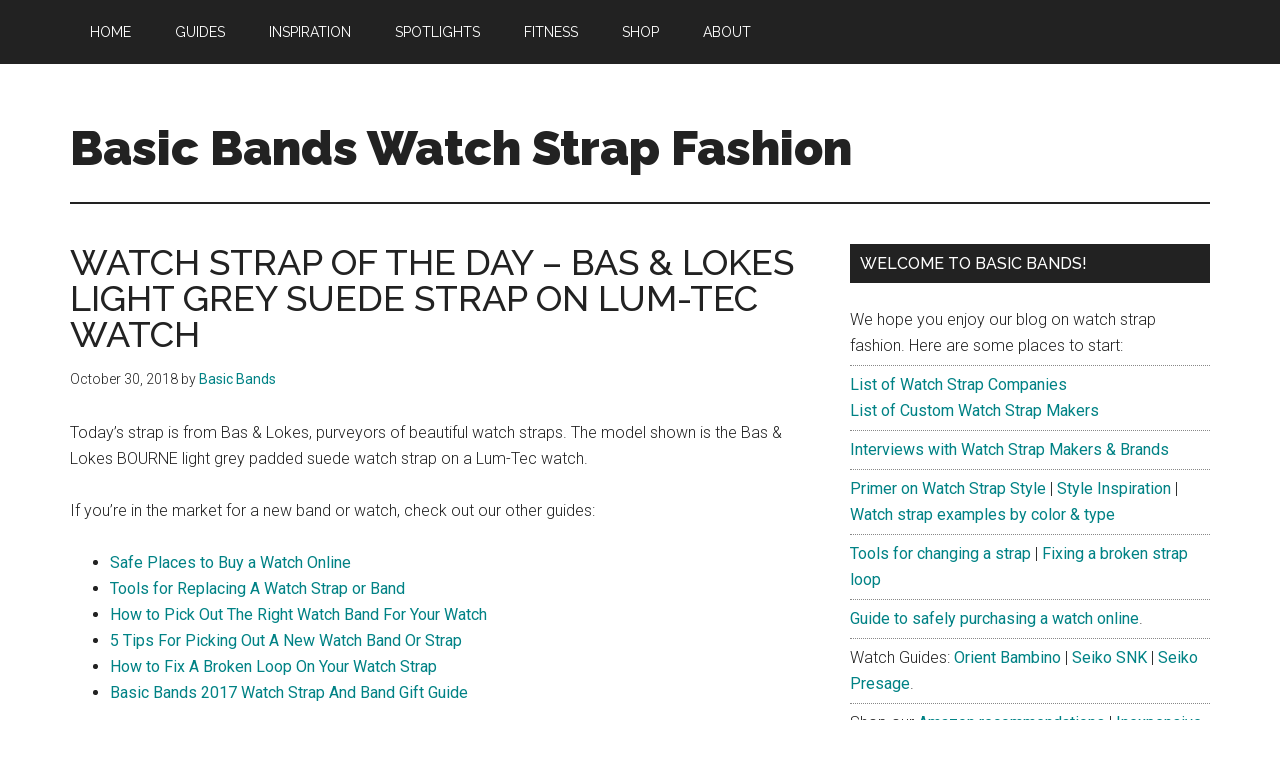

--- FILE ---
content_type: text/html; charset=UTF-8
request_url: https://basicbands.com/watch-strap-of-the-day-bas-lokes-light-grey-suede-strap-on-lum-tec-watch/
body_size: 15928
content:
<!DOCTYPE html><html lang="en-US"><head><meta charset="UTF-8"/>
<script>var __ezHttpConsent={setByCat:function(src,tagType,attributes,category,force,customSetScriptFn=null){var setScript=function(){if(force||window.ezTcfConsent[category]){if(typeof customSetScriptFn==='function'){customSetScriptFn();}else{var scriptElement=document.createElement(tagType);scriptElement.src=src;attributes.forEach(function(attr){for(var key in attr){if(attr.hasOwnProperty(key)){scriptElement.setAttribute(key,attr[key]);}}});var firstScript=document.getElementsByTagName(tagType)[0];firstScript.parentNode.insertBefore(scriptElement,firstScript);}}};if(force||(window.ezTcfConsent&&window.ezTcfConsent.loaded)){setScript();}else if(typeof getEzConsentData==="function"){getEzConsentData().then(function(ezTcfConsent){if(ezTcfConsent&&ezTcfConsent.loaded){setScript();}else{console.error("cannot get ez consent data");force=true;setScript();}});}else{force=true;setScript();console.error("getEzConsentData is not a function");}},};</script>
<script>var ezTcfConsent=window.ezTcfConsent?window.ezTcfConsent:{loaded:false,store_info:false,develop_and_improve_services:false,measure_ad_performance:false,measure_content_performance:false,select_basic_ads:false,create_ad_profile:false,select_personalized_ads:false,create_content_profile:false,select_personalized_content:false,understand_audiences:false,use_limited_data_to_select_content:false,};function getEzConsentData(){return new Promise(function(resolve){document.addEventListener("ezConsentEvent",function(event){var ezTcfConsent=event.detail.ezTcfConsent;resolve(ezTcfConsent);});});}</script>
<script>if(typeof _setEzCookies!=='function'){function _setEzCookies(ezConsentData){var cookies=window.ezCookieQueue;for(var i=0;i<cookies.length;i++){var cookie=cookies[i];if(ezConsentData&&ezConsentData.loaded&&ezConsentData[cookie.tcfCategory]){document.cookie=cookie.name+"="+cookie.value;}}}}
window.ezCookieQueue=window.ezCookieQueue||[];if(typeof addEzCookies!=='function'){function addEzCookies(arr){window.ezCookieQueue=[...window.ezCookieQueue,...arr];}}
addEzCookies([{name:"ezoab_351327",value:"mod281-c; Path=/; Domain=basicbands.com; Max-Age=7200",tcfCategory:"store_info",isEzoic:"true",},{name:"ezosuibasgeneris-1",value:"de1b449b-ed85-402f-6150-8c25321c0f87; Path=/; Domain=basicbands.com; Expires=Fri, 22 Jan 2027 17:19:12 UTC; Secure; SameSite=None",tcfCategory:"understand_audiences",isEzoic:"true",}]);if(window.ezTcfConsent&&window.ezTcfConsent.loaded){_setEzCookies(window.ezTcfConsent);}else if(typeof getEzConsentData==="function"){getEzConsentData().then(function(ezTcfConsent){if(ezTcfConsent&&ezTcfConsent.loaded){_setEzCookies(window.ezTcfConsent);}else{console.error("cannot get ez consent data");_setEzCookies(window.ezTcfConsent);}});}else{console.error("getEzConsentData is not a function");_setEzCookies(window.ezTcfConsent);}</script><script type="text/javascript" data-ezscrex='false' data-cfasync='false'>window._ezaq = Object.assign({"edge_cache_status":12,"edge_response_time":2714,"url":"https://basicbands.com/watch-strap-of-the-day-bas-lokes-light-grey-suede-strap-on-lum-tec-watch/"}, typeof window._ezaq !== "undefined" ? window._ezaq : {});</script><script type="text/javascript" data-ezscrex='false' data-cfasync='false'>window._ezaq = Object.assign({"ab_test_id":"mod281-c"}, typeof window._ezaq !== "undefined" ? window._ezaq : {});window.__ez=window.__ez||{};window.__ez.tf={};</script><script type="text/javascript" data-ezscrex='false' data-cfasync='false'>window.ezDisableAds = true;</script>
<script data-ezscrex='false' data-cfasync='false' data-pagespeed-no-defer>var __ez=__ez||{};__ez.stms=Date.now();__ez.evt={};__ez.script={};__ez.ck=__ez.ck||{};__ez.template={};__ez.template.isOrig=true;window.__ezScriptHost="//www.ezojs.com";__ez.queue=__ez.queue||function(){var e=0,i=0,t=[],n=!1,o=[],r=[],s=!0,a=function(e,i,n,o,r,s,a){var l=arguments.length>7&&void 0!==arguments[7]?arguments[7]:window,d=this;this.name=e,this.funcName=i,this.parameters=null===n?null:w(n)?n:[n],this.isBlock=o,this.blockedBy=r,this.deleteWhenComplete=s,this.isError=!1,this.isComplete=!1,this.isInitialized=!1,this.proceedIfError=a,this.fWindow=l,this.isTimeDelay=!1,this.process=function(){f("... func = "+e),d.isInitialized=!0,d.isComplete=!0,f("... func.apply: "+e);var i=d.funcName.split("."),n=null,o=this.fWindow||window;i.length>3||(n=3===i.length?o[i[0]][i[1]][i[2]]:2===i.length?o[i[0]][i[1]]:o[d.funcName]),null!=n&&n.apply(null,this.parameters),!0===d.deleteWhenComplete&&delete t[e],!0===d.isBlock&&(f("----- F'D: "+d.name),m())}},l=function(e,i,t,n,o,r,s){var a=arguments.length>7&&void 0!==arguments[7]?arguments[7]:window,l=this;this.name=e,this.path=i,this.async=o,this.defer=r,this.isBlock=t,this.blockedBy=n,this.isInitialized=!1,this.isError=!1,this.isComplete=!1,this.proceedIfError=s,this.fWindow=a,this.isTimeDelay=!1,this.isPath=function(e){return"/"===e[0]&&"/"!==e[1]},this.getSrc=function(e){return void 0!==window.__ezScriptHost&&this.isPath(e)&&"banger.js"!==this.name?window.__ezScriptHost+e:e},this.process=function(){l.isInitialized=!0,f("... file = "+e);var i=this.fWindow?this.fWindow.document:document,t=i.createElement("script");t.src=this.getSrc(this.path),!0===o?t.async=!0:!0===r&&(t.defer=!0),t.onerror=function(){var e={url:window.location.href,name:l.name,path:l.path,user_agent:window.navigator.userAgent};"undefined"!=typeof _ezaq&&(e.pageview_id=_ezaq.page_view_id);var i=encodeURIComponent(JSON.stringify(e)),t=new XMLHttpRequest;t.open("GET","//g.ezoic.net/ezqlog?d="+i,!0),t.send(),f("----- ERR'D: "+l.name),l.isError=!0,!0===l.isBlock&&m()},t.onreadystatechange=t.onload=function(){var e=t.readyState;f("----- F'D: "+l.name),e&&!/loaded|complete/.test(e)||(l.isComplete=!0,!0===l.isBlock&&m())},i.getElementsByTagName("head")[0].appendChild(t)}},d=function(e,i){this.name=e,this.path="",this.async=!1,this.defer=!1,this.isBlock=!1,this.blockedBy=[],this.isInitialized=!0,this.isError=!1,this.isComplete=i,this.proceedIfError=!1,this.isTimeDelay=!1,this.process=function(){}};function c(e,i,n,s,a,d,c,u,f){var m=new l(e,i,n,s,a,d,c,f);!0===u?o[e]=m:r[e]=m,t[e]=m,h(m)}function h(e){!0!==u(e)&&0!=s&&e.process()}function u(e){if(!0===e.isTimeDelay&&!1===n)return f(e.name+" blocked = TIME DELAY!"),!0;if(w(e.blockedBy))for(var i=0;i<e.blockedBy.length;i++){var o=e.blockedBy[i];if(!1===t.hasOwnProperty(o))return f(e.name+" blocked = "+o),!0;if(!0===e.proceedIfError&&!0===t[o].isError)return!1;if(!1===t[o].isComplete)return f(e.name+" blocked = "+o),!0}return!1}function f(e){var i=window.location.href,t=new RegExp("[?&]ezq=([^&#]*)","i").exec(i);"1"===(t?t[1]:null)&&console.debug(e)}function m(){++e>200||(f("let's go"),p(o),p(r))}function p(e){for(var i in e)if(!1!==e.hasOwnProperty(i)){var t=e[i];!0===t.isComplete||u(t)||!0===t.isInitialized||!0===t.isError?!0===t.isError?f(t.name+": error"):!0===t.isComplete?f(t.name+": complete already"):!0===t.isInitialized&&f(t.name+": initialized already"):t.process()}}function w(e){return"[object Array]"==Object.prototype.toString.call(e)}return window.addEventListener("load",(function(){setTimeout((function(){n=!0,f("TDELAY -----"),m()}),5e3)}),!1),{addFile:c,addFileOnce:function(e,i,n,o,r,s,a,l,d){t[e]||c(e,i,n,o,r,s,a,l,d)},addDelayFile:function(e,i){var n=new l(e,i,!1,[],!1,!1,!0);n.isTimeDelay=!0,f(e+" ...  FILE! TDELAY"),r[e]=n,t[e]=n,h(n)},addFunc:function(e,n,s,l,d,c,u,f,m,p){!0===c&&(e=e+"_"+i++);var w=new a(e,n,s,l,d,u,f,p);!0===m?o[e]=w:r[e]=w,t[e]=w,h(w)},addDelayFunc:function(e,i,n){var o=new a(e,i,n,!1,[],!0,!0);o.isTimeDelay=!0,f(e+" ...  FUNCTION! TDELAY"),r[e]=o,t[e]=o,h(o)},items:t,processAll:m,setallowLoad:function(e){s=e},markLoaded:function(e){if(e&&0!==e.length){if(e in t){var i=t[e];!0===i.isComplete?f(i.name+" "+e+": error loaded duplicate"):(i.isComplete=!0,i.isInitialized=!0)}else t[e]=new d(e,!0);f("markLoaded dummyfile: "+t[e].name)}},logWhatsBlocked:function(){for(var e in t)!1!==t.hasOwnProperty(e)&&u(t[e])}}}();__ez.evt.add=function(e,t,n){e.addEventListener?e.addEventListener(t,n,!1):e.attachEvent?e.attachEvent("on"+t,n):e["on"+t]=n()},__ez.evt.remove=function(e,t,n){e.removeEventListener?e.removeEventListener(t,n,!1):e.detachEvent?e.detachEvent("on"+t,n):delete e["on"+t]};__ez.script.add=function(e){var t=document.createElement("script");t.src=e,t.async=!0,t.type="text/javascript",document.getElementsByTagName("head")[0].appendChild(t)};__ez.dot=__ez.dot||{};__ez.queue.addFileOnce('/detroitchicago/boise.js', '/detroitchicago/boise.js?gcb=195-0&cb=5', true, [], true, false, true, false);__ez.queue.addFileOnce('/parsonsmaize/abilene.js', '/parsonsmaize/abilene.js?gcb=195-0&cb=e80eca0cdb', true, [], true, false, true, false);__ez.queue.addFileOnce('/parsonsmaize/mulvane.js', '/parsonsmaize/mulvane.js?gcb=195-0&cb=e75e48eec0', true, ['/parsonsmaize/abilene.js'], true, false, true, false);__ez.queue.addFileOnce('/detroitchicago/birmingham.js', '/detroitchicago/birmingham.js?gcb=195-0&cb=539c47377c', true, ['/parsonsmaize/abilene.js'], true, false, true, false);</script>
<script data-ezscrex="false" type="text/javascript" data-cfasync="false">window._ezaq = Object.assign({"ad_cache_level":0,"adpicker_placement_cnt":0,"ai_placeholder_cache_level":0,"ai_placeholder_placement_cnt":-1,"article_category":"Inspiration","author":"Basic Bands","domain":"basicbands.com","domain_id":351327,"ezcache_level":1,"ezcache_skip_code":0,"has_bad_image":0,"has_bad_words":0,"is_sitespeed":0,"lt_cache_level":0,"publish_date":"2018-10-30","response_size":64772,"response_size_orig":58968,"response_time_orig":2680,"template_id":120,"url":"https://basicbands.com/watch-strap-of-the-day-bas-lokes-light-grey-suede-strap-on-lum-tec-watch/","word_count":0,"worst_bad_word_level":0}, typeof window._ezaq !== "undefined" ? window._ezaq : {});__ez.queue.markLoaded('ezaqBaseReady');</script>
<script type='text/javascript' data-ezscrex='false' data-cfasync='false'>
window.ezAnalyticsStatic = true;

function analyticsAddScript(script) {
	var ezDynamic = document.createElement('script');
	ezDynamic.type = 'text/javascript';
	ezDynamic.innerHTML = script;
	document.head.appendChild(ezDynamic);
}
function getCookiesWithPrefix() {
    var allCookies = document.cookie.split(';');
    var cookiesWithPrefix = {};

    for (var i = 0; i < allCookies.length; i++) {
        var cookie = allCookies[i].trim();

        for (var j = 0; j < arguments.length; j++) {
            var prefix = arguments[j];
            if (cookie.indexOf(prefix) === 0) {
                var cookieParts = cookie.split('=');
                var cookieName = cookieParts[0];
                var cookieValue = cookieParts.slice(1).join('=');
                cookiesWithPrefix[cookieName] = decodeURIComponent(cookieValue);
                break; // Once matched, no need to check other prefixes
            }
        }
    }

    return cookiesWithPrefix;
}
function productAnalytics() {
	var d = {"pr":[6],"omd5":"73980d19cc3f104cf9a5ad9643423618","nar":"risk score"};
	d.u = _ezaq.url;
	d.p = _ezaq.page_view_id;
	d.v = _ezaq.visit_uuid;
	d.ab = _ezaq.ab_test_id;
	d.e = JSON.stringify(_ezaq);
	d.ref = document.referrer;
	d.c = getCookiesWithPrefix('active_template', 'ez', 'lp_');
	if(typeof ez_utmParams !== 'undefined') {
		d.utm = ez_utmParams;
	}

	var dataText = JSON.stringify(d);
	var xhr = new XMLHttpRequest();
	xhr.open('POST','/ezais/analytics?cb=1', true);
	xhr.onload = function () {
		if (xhr.status!=200) {
            return;
		}

        if(document.readyState !== 'loading') {
            analyticsAddScript(xhr.response);
            return;
        }

        var eventFunc = function() {
            if(document.readyState === 'loading') {
                return;
            }
            document.removeEventListener('readystatechange', eventFunc, false);
            analyticsAddScript(xhr.response);
        };

        document.addEventListener('readystatechange', eventFunc, false);
	};
	xhr.setRequestHeader('Content-Type','text/plain');
	xhr.send(dataText);
}
__ez.queue.addFunc("productAnalytics", "productAnalytics", null, true, ['ezaqBaseReady'], false, false, false, true);
</script><base href="https://basicbands.com/watch-strap-of-the-day-bas-lokes-light-grey-suede-strap-on-lum-tec-watch/"/>

<meta name="viewport" content="width=device-width, initial-scale=1"/>
<meta name="robots" content="index, follow, max-image-preview:large, max-snippet:-1, max-video-preview:-1"/>
	<style>img:is([sizes="auto" i], [sizes^="auto," i]) { contain-intrinsic-size: 3000px 1500px }</style>
	
	<!-- This site is optimized with the Yoast SEO plugin v26.8 - https://yoast.com/product/yoast-seo-wordpress/ -->
	<title>WATCH STRAP OF THE DAY - BAS &amp; LOKES LIGHT GREY SUEDE STRAP ON LUM-TEC WATCH | Basic Bands Watch Strap Fashion</title>
	<meta name="description" content="Today’s strap is from Bas &amp; Lokes, purveyors of beautiful watch straps. The model shown is the Bas &amp; Lokes BOURNE light grey padded suede watch strap on a Lum-Tec watch."/>
	<link rel="canonical" href="https://basicbands.com/watch-strap-of-the-day-bas-lokes-light-grey-suede-strap-on-lum-tec-watch/"/>
	<meta property="og:locale" content="en_US"/>
	<meta property="og:type" content="article"/>
	<meta property="og:title" content="WATCH STRAP OF THE DAY - BAS &amp; LOKES LIGHT GREY SUEDE STRAP ON LUM-TEC WATCH | Basic Bands Watch Strap Fashion"/>
	<meta property="og:description" content="Today’s strap is from Bas &amp; Lokes, purveyors of beautiful watch straps. The model shown is the Bas &amp; Lokes BOURNE light grey padded suede watch strap on a Lum-Tec watch."/>
	<meta property="og:url" content="https://basicbands.com/watch-strap-of-the-day-bas-lokes-light-grey-suede-strap-on-lum-tec-watch/"/>
	<meta property="og:site_name" content="Basic Bands Watch Strap Fashion"/>
	<meta property="article:publisher" content="https://www.facebook.com/basicbands/"/>
	<meta property="article:published_time" content="2018-10-30T17:56:37+00:00"/>
	<meta property="article:modified_time" content="2023-03-02T12:05:20+00:00"/>
	<meta property="og:image" content="https://basicbands.com/wp-content/uploads/2018/10/Bas-Lokes-BOURNE-light-grey-padded-suede-watch-strap-e1540922127683.jpg"/>
	<meta property="og:image:width" content="740"/>
	<meta property="og:image:height" content="985"/>
	<meta property="og:image:type" content="image/jpeg"/>
	<meta name="author" content="Basic Bands"/>
	<meta name="twitter:card" content="summary_large_image"/>
	<meta name="twitter:label1" content="Written by"/>
	<meta name="twitter:data1" content="Basic Bands"/>
	<meta name="twitter:label2" content="Est. reading time"/>
	<meta name="twitter:data2" content="1 minute"/>
	<script type="application/ld+json" class="yoast-schema-graph">{"@context":"https://schema.org","@graph":[{"@type":"Article","@id":"https://basicbands.com/watch-strap-of-the-day-bas-lokes-light-grey-suede-strap-on-lum-tec-watch/#article","isPartOf":{"@id":"https://basicbands.com/watch-strap-of-the-day-bas-lokes-light-grey-suede-strap-on-lum-tec-watch/"},"author":{"name":"Basic Bands","@id":"https://basicbands.com/#/schema/person/f7c4d1cb629c8c5a7417e758f2e6acb6"},"headline":"WATCH STRAP OF THE DAY &#8211; BAS &#038; LOKES LIGHT GREY SUEDE STRAP ON LUM-TEC WATCH","datePublished":"2018-10-30T17:56:37+00:00","dateModified":"2023-03-02T12:05:20+00:00","mainEntityOfPage":{"@id":"https://basicbands.com/watch-strap-of-the-day-bas-lokes-light-grey-suede-strap-on-lum-tec-watch/"},"wordCount":122,"publisher":{"@id":"https://basicbands.com/#organization"},"image":{"@id":"https://basicbands.com/watch-strap-of-the-day-bas-lokes-light-grey-suede-strap-on-lum-tec-watch/#primaryimage"},"thumbnailUrl":"https://basicbands.com/wp-content/uploads/2018/10/Bas-Lokes-BOURNE-light-grey-padded-suede-watch-strap-e1540922127683.jpg","keywords":["grey","suede"],"articleSection":["Inspiration"],"inLanguage":"en-US"},{"@type":"WebPage","@id":"https://basicbands.com/watch-strap-of-the-day-bas-lokes-light-grey-suede-strap-on-lum-tec-watch/","url":"https://basicbands.com/watch-strap-of-the-day-bas-lokes-light-grey-suede-strap-on-lum-tec-watch/","name":"WATCH STRAP OF THE DAY - BAS & LOKES LIGHT GREY SUEDE STRAP ON LUM-TEC WATCH | Basic Bands Watch Strap Fashion","isPartOf":{"@id":"https://basicbands.com/#website"},"primaryImageOfPage":{"@id":"https://basicbands.com/watch-strap-of-the-day-bas-lokes-light-grey-suede-strap-on-lum-tec-watch/#primaryimage"},"image":{"@id":"https://basicbands.com/watch-strap-of-the-day-bas-lokes-light-grey-suede-strap-on-lum-tec-watch/#primaryimage"},"thumbnailUrl":"https://basicbands.com/wp-content/uploads/2018/10/Bas-Lokes-BOURNE-light-grey-padded-suede-watch-strap-e1540922127683.jpg","datePublished":"2018-10-30T17:56:37+00:00","dateModified":"2023-03-02T12:05:20+00:00","description":"Today’s strap is from Bas & Lokes, purveyors of beautiful watch straps. The model shown is the Bas & Lokes BOURNE light grey padded suede watch strap on a Lum-Tec watch.","inLanguage":"en-US","potentialAction":[{"@type":"ReadAction","target":["https://basicbands.com/watch-strap-of-the-day-bas-lokes-light-grey-suede-strap-on-lum-tec-watch/"]}]},{"@type":"ImageObject","inLanguage":"en-US","@id":"https://basicbands.com/watch-strap-of-the-day-bas-lokes-light-grey-suede-strap-on-lum-tec-watch/#primaryimage","url":"https://basicbands.com/wp-content/uploads/2018/10/Bas-Lokes-BOURNE-light-grey-padded-suede-watch-strap-e1540922127683.jpg","contentUrl":"https://basicbands.com/wp-content/uploads/2018/10/Bas-Lokes-BOURNE-light-grey-padded-suede-watch-strap-e1540922127683.jpg","width":740,"height":985,"caption":"Bas & Lokes BOURNE light grey padded suede watch strap"},{"@type":"WebSite","@id":"https://basicbands.com/#website","url":"https://basicbands.com/","name":"Basic Bands Watch Strap Fashion","description":"","publisher":{"@id":"https://basicbands.com/#organization"},"potentialAction":[{"@type":"SearchAction","target":{"@type":"EntryPoint","urlTemplate":"https://basicbands.com/?s={search_term_string}"},"query-input":{"@type":"PropertyValueSpecification","valueRequired":true,"valueName":"search_term_string"}}],"inLanguage":"en-US"},{"@type":"Organization","@id":"https://basicbands.com/#organization","name":"Basic Bands Watch Strap Fashion","url":"https://basicbands.com/","logo":{"@type":"ImageObject","inLanguage":"en-US","@id":"https://basicbands.com/#/schema/logo/image/","url":"https://basicbands.com/wp-content/uploads/2017/03/Basic-Bands-Main-logo.png","contentUrl":"https://basicbands.com/wp-content/uploads/2017/03/Basic-Bands-Main-logo.png","width":435,"height":110,"caption":"Basic Bands Watch Strap Fashion"},"image":{"@id":"https://basicbands.com/#/schema/logo/image/"},"sameAs":["https://www.facebook.com/basicbands/","https://www.instagram.com/basic_bands/"]},{"@type":"Person","@id":"https://basicbands.com/#/schema/person/f7c4d1cb629c8c5a7417e758f2e6acb6","name":"Basic Bands","image":{"@type":"ImageObject","inLanguage":"en-US","@id":"https://basicbands.com/#/schema/person/image/","url":"https://secure.gravatar.com/avatar/b2da36f04104fc0547c06d090e33e3a45a42c6d75ebe2865349e8190411b5950?s=96&d=mm&r=g","contentUrl":"https://secure.gravatar.com/avatar/b2da36f04104fc0547c06d090e33e3a45a42c6d75ebe2865349e8190411b5950?s=96&d=mm&r=g","caption":"Basic Bands"},"description":"A blogger of watch bands and straps, I run www.basicbands.com. Check it out for watch band and strap fashion inspiration.","sameAs":["http://www.basicbands.com"]}]}</script>
	<!-- / Yoast SEO plugin. -->


<link rel="dns-prefetch" href="//fonts.googleapis.com"/>
		<!-- This site uses the Google Analytics by MonsterInsights plugin v9.11.1 - Using Analytics tracking - https://www.monsterinsights.com/ -->
		<!-- Note: MonsterInsights is not currently configured on this site. The site owner needs to authenticate with Google Analytics in the MonsterInsights settings panel. -->
					<!-- No tracking code set -->
				<!-- / Google Analytics by MonsterInsights -->
		<script>
window._wpemojiSettings = {"baseUrl":"https:\/\/s.w.org\/images\/core\/emoji\/16.0.1\/72x72\/","ext":".png","svgUrl":"https:\/\/s.w.org\/images\/core\/emoji\/16.0.1\/svg\/","svgExt":".svg","source":{"concatemoji":"https:\/\/basicbands.com\/wp-includes\/js\/wp-emoji-release.min.js?ver=6.8.3"}};
/*! This file is auto-generated */
!function(s,n){var o,i,e;function c(e){try{var t={supportTests:e,timestamp:(new Date).valueOf()};sessionStorage.setItem(o,JSON.stringify(t))}catch(e){}}function p(e,t,n){e.clearRect(0,0,e.canvas.width,e.canvas.height),e.fillText(t,0,0);var t=new Uint32Array(e.getImageData(0,0,e.canvas.width,e.canvas.height).data),a=(e.clearRect(0,0,e.canvas.width,e.canvas.height),e.fillText(n,0,0),new Uint32Array(e.getImageData(0,0,e.canvas.width,e.canvas.height).data));return t.every(function(e,t){return e===a[t]})}function u(e,t){e.clearRect(0,0,e.canvas.width,e.canvas.height),e.fillText(t,0,0);for(var n=e.getImageData(16,16,1,1),a=0;a<n.data.length;a++)if(0!==n.data[a])return!1;return!0}function f(e,t,n,a){switch(t){case"flag":return n(e,"\ud83c\udff3\ufe0f\u200d\u26a7\ufe0f","\ud83c\udff3\ufe0f\u200b\u26a7\ufe0f")?!1:!n(e,"\ud83c\udde8\ud83c\uddf6","\ud83c\udde8\u200b\ud83c\uddf6")&&!n(e,"\ud83c\udff4\udb40\udc67\udb40\udc62\udb40\udc65\udb40\udc6e\udb40\udc67\udb40\udc7f","\ud83c\udff4\u200b\udb40\udc67\u200b\udb40\udc62\u200b\udb40\udc65\u200b\udb40\udc6e\u200b\udb40\udc67\u200b\udb40\udc7f");case"emoji":return!a(e,"\ud83e\udedf")}return!1}function g(e,t,n,a){var r="undefined"!=typeof WorkerGlobalScope&&self instanceof WorkerGlobalScope?new OffscreenCanvas(300,150):s.createElement("canvas"),o=r.getContext("2d",{willReadFrequently:!0}),i=(o.textBaseline="top",o.font="600 32px Arial",{});return e.forEach(function(e){i[e]=t(o,e,n,a)}),i}function t(e){var t=s.createElement("script");t.src=e,t.defer=!0,s.head.appendChild(t)}"undefined"!=typeof Promise&&(o="wpEmojiSettingsSupports",i=["flag","emoji"],n.supports={everything:!0,everythingExceptFlag:!0},e=new Promise(function(e){s.addEventListener("DOMContentLoaded",e,{once:!0})}),new Promise(function(t){var n=function(){try{var e=JSON.parse(sessionStorage.getItem(o));if("object"==typeof e&&"number"==typeof e.timestamp&&(new Date).valueOf()<e.timestamp+604800&&"object"==typeof e.supportTests)return e.supportTests}catch(e){}return null}();if(!n){if("undefined"!=typeof Worker&&"undefined"!=typeof OffscreenCanvas&&"undefined"!=typeof URL&&URL.createObjectURL&&"undefined"!=typeof Blob)try{var e="postMessage("+g.toString()+"("+[JSON.stringify(i),f.toString(),p.toString(),u.toString()].join(",")+"));",a=new Blob([e],{type:"text/javascript"}),r=new Worker(URL.createObjectURL(a),{name:"wpTestEmojiSupports"});return void(r.onmessage=function(e){c(n=e.data),r.terminate(),t(n)})}catch(e){}c(n=g(i,f,p,u))}t(n)}).then(function(e){for(var t in e)n.supports[t]=e[t],n.supports.everything=n.supports.everything&&n.supports[t],"flag"!==t&&(n.supports.everythingExceptFlag=n.supports.everythingExceptFlag&&n.supports[t]);n.supports.everythingExceptFlag=n.supports.everythingExceptFlag&&!n.supports.flag,n.DOMReady=!1,n.readyCallback=function(){n.DOMReady=!0}}).then(function(){return e}).then(function(){var e;n.supports.everything||(n.readyCallback(),(e=n.source||{}).concatemoji?t(e.concatemoji):e.wpemoji&&e.twemoji&&(t(e.twemoji),t(e.wpemoji)))}))}((window,document),window._wpemojiSettings);
</script>
<link rel="stylesheet" id="atomic-blocks-fontawesome-css" href="https://basicbands.com/wp-content/plugins/atomic-blocks/dist/assets/fontawesome/css/all.min.css?ver=1590615590" media="all"/>
<link rel="stylesheet" id="magazine-pro-css" href="https://basicbands.com/wp-content/themes/magazine-pro/style.css?ver=3.5.1" media="all"/>
<style id="wp-emoji-styles-inline-css">

	img.wp-smiley, img.emoji {
		display: inline !important;
		border: none !important;
		box-shadow: none !important;
		height: 1em !important;
		width: 1em !important;
		margin: 0 0.07em !important;
		vertical-align: -0.1em !important;
		background: none !important;
		padding: 0 !important;
	}
</style>
<link rel="stylesheet" id="wp-block-library-css" href="https://basicbands.com/wp-includes/css/dist/block-library/style.min.css?ver=6.8.3" media="all"/>
<style id="classic-theme-styles-inline-css">
/*! This file is auto-generated */
.wp-block-button__link{color:#fff;background-color:#32373c;border-radius:9999px;box-shadow:none;text-decoration:none;padding:calc(.667em + 2px) calc(1.333em + 2px);font-size:1.125em}.wp-block-file__button{background:#32373c;color:#fff;text-decoration:none}
</style>
<link rel="stylesheet" id="wp-components-css" href="https://basicbands.com/wp-includes/css/dist/components/style.min.css?ver=6.8.3" media="all"/>
<link rel="stylesheet" id="wp-preferences-css" href="https://basicbands.com/wp-includes/css/dist/preferences/style.min.css?ver=6.8.3" media="all"/>
<link rel="stylesheet" id="wp-block-editor-css" href="https://basicbands.com/wp-includes/css/dist/block-editor/style.min.css?ver=6.8.3" media="all"/>
<link rel="stylesheet" id="popup-maker-block-library-style-css" href="https://basicbands.com/wp-content/plugins/popup-maker/dist/packages/block-library-style.css?ver=dbea705cfafe089d65f1" media="all"/>
<link rel="stylesheet" id="atomic-blocks-style-css-css" href="https://basicbands.com/wp-content/plugins/atomic-blocks/dist/blocks.style.build.css?ver=1603918392" media="all"/>
<style id="global-styles-inline-css">
:root{--wp--preset--aspect-ratio--square: 1;--wp--preset--aspect-ratio--4-3: 4/3;--wp--preset--aspect-ratio--3-4: 3/4;--wp--preset--aspect-ratio--3-2: 3/2;--wp--preset--aspect-ratio--2-3: 2/3;--wp--preset--aspect-ratio--16-9: 16/9;--wp--preset--aspect-ratio--9-16: 9/16;--wp--preset--color--black: #000000;--wp--preset--color--cyan-bluish-gray: #abb8c3;--wp--preset--color--white: #ffffff;--wp--preset--color--pale-pink: #f78da7;--wp--preset--color--vivid-red: #cf2e2e;--wp--preset--color--luminous-vivid-orange: #ff6900;--wp--preset--color--luminous-vivid-amber: #fcb900;--wp--preset--color--light-green-cyan: #7bdcb5;--wp--preset--color--vivid-green-cyan: #00d084;--wp--preset--color--pale-cyan-blue: #8ed1fc;--wp--preset--color--vivid-cyan-blue: #0693e3;--wp--preset--color--vivid-purple: #9b51e0;--wp--preset--color--theme-primary: #008285;--wp--preset--color--theme-secondary: #008285;--wp--preset--gradient--vivid-cyan-blue-to-vivid-purple: linear-gradient(135deg,rgba(6,147,227,1) 0%,rgb(155,81,224) 100%);--wp--preset--gradient--light-green-cyan-to-vivid-green-cyan: linear-gradient(135deg,rgb(122,220,180) 0%,rgb(0,208,130) 100%);--wp--preset--gradient--luminous-vivid-amber-to-luminous-vivid-orange: linear-gradient(135deg,rgba(252,185,0,1) 0%,rgba(255,105,0,1) 100%);--wp--preset--gradient--luminous-vivid-orange-to-vivid-red: linear-gradient(135deg,rgba(255,105,0,1) 0%,rgb(207,46,46) 100%);--wp--preset--gradient--very-light-gray-to-cyan-bluish-gray: linear-gradient(135deg,rgb(238,238,238) 0%,rgb(169,184,195) 100%);--wp--preset--gradient--cool-to-warm-spectrum: linear-gradient(135deg,rgb(74,234,220) 0%,rgb(151,120,209) 20%,rgb(207,42,186) 40%,rgb(238,44,130) 60%,rgb(251,105,98) 80%,rgb(254,248,76) 100%);--wp--preset--gradient--blush-light-purple: linear-gradient(135deg,rgb(255,206,236) 0%,rgb(152,150,240) 100%);--wp--preset--gradient--blush-bordeaux: linear-gradient(135deg,rgb(254,205,165) 0%,rgb(254,45,45) 50%,rgb(107,0,62) 100%);--wp--preset--gradient--luminous-dusk: linear-gradient(135deg,rgb(255,203,112) 0%,rgb(199,81,192) 50%,rgb(65,88,208) 100%);--wp--preset--gradient--pale-ocean: linear-gradient(135deg,rgb(255,245,203) 0%,rgb(182,227,212) 50%,rgb(51,167,181) 100%);--wp--preset--gradient--electric-grass: linear-gradient(135deg,rgb(202,248,128) 0%,rgb(113,206,126) 100%);--wp--preset--gradient--midnight: linear-gradient(135deg,rgb(2,3,129) 0%,rgb(40,116,252) 100%);--wp--preset--font-size--small: 12px;--wp--preset--font-size--medium: 20px;--wp--preset--font-size--large: 20px;--wp--preset--font-size--x-large: 42px;--wp--preset--font-size--normal: 16px;--wp--preset--font-size--larger: 24px;--wp--preset--spacing--20: 0.44rem;--wp--preset--spacing--30: 0.67rem;--wp--preset--spacing--40: 1rem;--wp--preset--spacing--50: 1.5rem;--wp--preset--spacing--60: 2.25rem;--wp--preset--spacing--70: 3.38rem;--wp--preset--spacing--80: 5.06rem;--wp--preset--shadow--natural: 6px 6px 9px rgba(0, 0, 0, 0.2);--wp--preset--shadow--deep: 12px 12px 50px rgba(0, 0, 0, 0.4);--wp--preset--shadow--sharp: 6px 6px 0px rgba(0, 0, 0, 0.2);--wp--preset--shadow--outlined: 6px 6px 0px -3px rgba(255, 255, 255, 1), 6px 6px rgba(0, 0, 0, 1);--wp--preset--shadow--crisp: 6px 6px 0px rgba(0, 0, 0, 1);}:where(.is-layout-flex){gap: 0.5em;}:where(.is-layout-grid){gap: 0.5em;}body .is-layout-flex{display: flex;}.is-layout-flex{flex-wrap: wrap;align-items: center;}.is-layout-flex > :is(*, div){margin: 0;}body .is-layout-grid{display: grid;}.is-layout-grid > :is(*, div){margin: 0;}:where(.wp-block-columns.is-layout-flex){gap: 2em;}:where(.wp-block-columns.is-layout-grid){gap: 2em;}:where(.wp-block-post-template.is-layout-flex){gap: 1.25em;}:where(.wp-block-post-template.is-layout-grid){gap: 1.25em;}.has-black-color{color: var(--wp--preset--color--black) !important;}.has-cyan-bluish-gray-color{color: var(--wp--preset--color--cyan-bluish-gray) !important;}.has-white-color{color: var(--wp--preset--color--white) !important;}.has-pale-pink-color{color: var(--wp--preset--color--pale-pink) !important;}.has-vivid-red-color{color: var(--wp--preset--color--vivid-red) !important;}.has-luminous-vivid-orange-color{color: var(--wp--preset--color--luminous-vivid-orange) !important;}.has-luminous-vivid-amber-color{color: var(--wp--preset--color--luminous-vivid-amber) !important;}.has-light-green-cyan-color{color: var(--wp--preset--color--light-green-cyan) !important;}.has-vivid-green-cyan-color{color: var(--wp--preset--color--vivid-green-cyan) !important;}.has-pale-cyan-blue-color{color: var(--wp--preset--color--pale-cyan-blue) !important;}.has-vivid-cyan-blue-color{color: var(--wp--preset--color--vivid-cyan-blue) !important;}.has-vivid-purple-color{color: var(--wp--preset--color--vivid-purple) !important;}.has-black-background-color{background-color: var(--wp--preset--color--black) !important;}.has-cyan-bluish-gray-background-color{background-color: var(--wp--preset--color--cyan-bluish-gray) !important;}.has-white-background-color{background-color: var(--wp--preset--color--white) !important;}.has-pale-pink-background-color{background-color: var(--wp--preset--color--pale-pink) !important;}.has-vivid-red-background-color{background-color: var(--wp--preset--color--vivid-red) !important;}.has-luminous-vivid-orange-background-color{background-color: var(--wp--preset--color--luminous-vivid-orange) !important;}.has-luminous-vivid-amber-background-color{background-color: var(--wp--preset--color--luminous-vivid-amber) !important;}.has-light-green-cyan-background-color{background-color: var(--wp--preset--color--light-green-cyan) !important;}.has-vivid-green-cyan-background-color{background-color: var(--wp--preset--color--vivid-green-cyan) !important;}.has-pale-cyan-blue-background-color{background-color: var(--wp--preset--color--pale-cyan-blue) !important;}.has-vivid-cyan-blue-background-color{background-color: var(--wp--preset--color--vivid-cyan-blue) !important;}.has-vivid-purple-background-color{background-color: var(--wp--preset--color--vivid-purple) !important;}.has-black-border-color{border-color: var(--wp--preset--color--black) !important;}.has-cyan-bluish-gray-border-color{border-color: var(--wp--preset--color--cyan-bluish-gray) !important;}.has-white-border-color{border-color: var(--wp--preset--color--white) !important;}.has-pale-pink-border-color{border-color: var(--wp--preset--color--pale-pink) !important;}.has-vivid-red-border-color{border-color: var(--wp--preset--color--vivid-red) !important;}.has-luminous-vivid-orange-border-color{border-color: var(--wp--preset--color--luminous-vivid-orange) !important;}.has-luminous-vivid-amber-border-color{border-color: var(--wp--preset--color--luminous-vivid-amber) !important;}.has-light-green-cyan-border-color{border-color: var(--wp--preset--color--light-green-cyan) !important;}.has-vivid-green-cyan-border-color{border-color: var(--wp--preset--color--vivid-green-cyan) !important;}.has-pale-cyan-blue-border-color{border-color: var(--wp--preset--color--pale-cyan-blue) !important;}.has-vivid-cyan-blue-border-color{border-color: var(--wp--preset--color--vivid-cyan-blue) !important;}.has-vivid-purple-border-color{border-color: var(--wp--preset--color--vivid-purple) !important;}.has-vivid-cyan-blue-to-vivid-purple-gradient-background{background: var(--wp--preset--gradient--vivid-cyan-blue-to-vivid-purple) !important;}.has-light-green-cyan-to-vivid-green-cyan-gradient-background{background: var(--wp--preset--gradient--light-green-cyan-to-vivid-green-cyan) !important;}.has-luminous-vivid-amber-to-luminous-vivid-orange-gradient-background{background: var(--wp--preset--gradient--luminous-vivid-amber-to-luminous-vivid-orange) !important;}.has-luminous-vivid-orange-to-vivid-red-gradient-background{background: var(--wp--preset--gradient--luminous-vivid-orange-to-vivid-red) !important;}.has-very-light-gray-to-cyan-bluish-gray-gradient-background{background: var(--wp--preset--gradient--very-light-gray-to-cyan-bluish-gray) !important;}.has-cool-to-warm-spectrum-gradient-background{background: var(--wp--preset--gradient--cool-to-warm-spectrum) !important;}.has-blush-light-purple-gradient-background{background: var(--wp--preset--gradient--blush-light-purple) !important;}.has-blush-bordeaux-gradient-background{background: var(--wp--preset--gradient--blush-bordeaux) !important;}.has-luminous-dusk-gradient-background{background: var(--wp--preset--gradient--luminous-dusk) !important;}.has-pale-ocean-gradient-background{background: var(--wp--preset--gradient--pale-ocean) !important;}.has-electric-grass-gradient-background{background: var(--wp--preset--gradient--electric-grass) !important;}.has-midnight-gradient-background{background: var(--wp--preset--gradient--midnight) !important;}.has-small-font-size{font-size: var(--wp--preset--font-size--small) !important;}.has-medium-font-size{font-size: var(--wp--preset--font-size--medium) !important;}.has-large-font-size{font-size: var(--wp--preset--font-size--large) !important;}.has-x-large-font-size{font-size: var(--wp--preset--font-size--x-large) !important;}
:where(.wp-block-post-template.is-layout-flex){gap: 1.25em;}:where(.wp-block-post-template.is-layout-grid){gap: 1.25em;}
:where(.wp-block-columns.is-layout-flex){gap: 2em;}:where(.wp-block-columns.is-layout-grid){gap: 2em;}
:root :where(.wp-block-pullquote){font-size: 1.5em;line-height: 1.6;}
</style>
<link rel="stylesheet" id="mailerlite_forms.css-css" href="https://basicbands.com/wp-content/plugins/official-mailerlite-sign-up-forms/assets/css/mailerlite_forms.css?ver=1.7.18" media="all"/>
<link rel="stylesheet" id="dashicons-css" href="https://basicbands.com/wp-includes/css/dashicons.min.css?ver=6.8.3" media="all"/>
<link rel="stylesheet" id="magazine-pro-fonts-css" href="https://fonts.googleapis.com/css?family=Roboto%3A300%2C400%7CRaleway%3A400%2C500%2C900&amp;ver=3.5.1" media="all"/>
<link rel="stylesheet" id="magazine-pro-gutenberg-css" href="https://basicbands.com/wp-content/themes/magazine-pro/lib/gutenberg/front-end.css?ver=3.5.1" media="all"/>
<style id="magazine-pro-gutenberg-inline-css">
.ab-block-post-grid .ab-block-post-grid-more-link:hover,
.ab-block-post-grid header .ab-block-post-grid-title a:hover {
	color: #008285;
}

.button-more-link.ab-block-post-grid .ab-block-post-grid-more-link:hover,
.ab-block-post-grid .is-grid .ab-block-post-grid-image a .ab-block-post-grid-date,
.site-container .wp-block-button .wp-block-button__link {
	background-color: #008285;
	color: #ffffff;
}

.button-more-link.ab-block-post-grid .ab-block-post-grid-more-link:hover,
.wp-block-button .wp-block-button__link:not(.has-background),
.wp-block-button .wp-block-button__link:not(.has-background):focus,
.wp-block-button .wp-block-button__link:not(.has-background):hover {
	color: #ffffff;
}

.site-container .wp-block-button.is-style-outline .wp-block-button__link {
	color: #008285;
}

.site-container .wp-block-button.is-style-outline .wp-block-button__link:focus,
.site-container .wp-block-button.is-style-outline .wp-block-button__link:hover {
	color: #23a5a8;
}

.site-container .wp-block-pullquote.is-style-solid-color {
	background-color: #008285;
}		.site-container .has-small-font-size {
			font-size: 12px;
		}		.site-container .has-normal-font-size {
			font-size: 16px;
		}		.site-container .has-large-font-size {
			font-size: 20px;
		}		.site-container .has-larger-font-size {
			font-size: 24px;
		}		.site-container .has-theme-primary-color,
		.site-container .wp-block-button .wp-block-button__link.has-theme-primary-color,
		.site-container .wp-block-button.is-style-outline .wp-block-button__link.has-theme-primary-color {
			color: #008285;
		}
		.site-container .has-theme-primary-background-color,
		.site-container .wp-block-button .wp-block-button__link.has-theme-primary-background-color,
		.site-container .wp-block-pullquote.is-style-solid-color.has-theme-primary-background-color {
			background-color: #008285;
		}		.site-container .has-theme-secondary-color,
		.site-container .wp-block-button .wp-block-button__link.has-theme-secondary-color,
		.site-container .wp-block-button.is-style-outline .wp-block-button__link.has-theme-secondary-color {
			color: #008285;
		}
		.site-container .has-theme-secondary-background-color,
		.site-container .wp-block-button .wp-block-button__link.has-theme-secondary-background-color,
		.site-container .wp-block-pullquote.is-style-solid-color.has-theme-secondary-background-color {
			background-color: #008285;
		}
</style>
<link rel="stylesheet" id="newsletter-css" href="https://basicbands.com/wp-content/plugins/newsletter/style.css?ver=9.1.1" media="all"/>
<script src="https://basicbands.com/wp-includes/js/jquery/jquery.min.js?ver=3.7.1" id="jquery-core-js"></script>
<script src="https://basicbands.com/wp-includes/js/jquery/jquery-migrate.min.js?ver=3.4.1" id="jquery-migrate-js"></script>
<link rel="https://api.w.org/" href="https://basicbands.com/wp-json/"/><link rel="alternate" title="JSON" type="application/json" href="https://basicbands.com/wp-json/wp/v2/posts/7764"/><link rel="alternate" title="oEmbed (JSON)" type="application/json+oembed" href="https://basicbands.com/wp-json/oembed/1.0/embed?url=https%3A%2F%2Fbasicbands.com%2Fwatch-strap-of-the-day-bas-lokes-light-grey-suede-strap-on-lum-tec-watch%2F"/>
<link rel="alternate" title="oEmbed (XML)" type="text/xml+oembed" href="https://basicbands.com/wp-json/oembed/1.0/embed?url=https%3A%2F%2Fbasicbands.com%2Fwatch-strap-of-the-day-bas-lokes-light-grey-suede-strap-on-lum-tec-watch%2F&amp;format=xml"/>
<!-- Global site tag (gtag.js) - Google Analytics -->
<script async="" src="https://www.googletagmanager.com/gtag/js?id=UA-158701114-1"></script>
<script>
  window.dataLayer = window.dataLayer || [];
  function gtag(){dataLayer.push(arguments);}
  gtag('js', new Date());

  gtag('config', 'UA-158701114-1');
</script>
<link rel="icon" href="https://basicbands.com/wp-content/uploads/2017/03/cropped-Favicon-32x32.png" sizes="32x32"/>
<link rel="icon" href="https://basicbands.com/wp-content/uploads/2017/03/cropped-Favicon-192x192.png" sizes="192x192"/>
<link rel="apple-touch-icon" href="https://basicbands.com/wp-content/uploads/2017/03/cropped-Favicon-180x180.png"/>
<meta name="msapplication-TileImage" content="https://basicbands.com/wp-content/uploads/2017/03/cropped-Favicon-270x270.png"/>
<script type='text/javascript'>
var ezoTemplate = 'old_site_noads';
var ezouid = '1';
var ezoFormfactor = '1';
</script><script data-ezscrex="false" type='text/javascript'>
var soc_app_id = '0';
var did = 351327;
var ezdomain = 'basicbands.com';
var ezoicSearchable = 1;
</script></head>
<body class="wp-singular post-template-default single single-post postid-7764 single-format-standard wp-embed-responsive wp-theme-genesis wp-child-theme-magazine-pro header-full-width content-sidebar genesis-breadcrumbs-hidden genesis-singular-image-hidden genesis-footer-widgets-hidden primary-nav"><div class="site-container"><ul class="genesis-skip-link"><li><a href="#genesis-content" class="screen-reader-shortcut"> Skip to main content</a></li><li><a href="#genesis-sidebar-primary" class="screen-reader-shortcut"> Skip to primary sidebar</a></li></ul><nav class="nav-primary" aria-label="Main" id="genesis-nav-primary"><div class="wrap"><ul id="menu-before-header-menu" class="menu genesis-nav-menu menu-primary js-superfish"><li id="menu-item-8490" class="menu-item menu-item-type-post_type menu-item-object-page menu-item-home menu-item-8490"><a href="https://basicbands.com/"><span>Home</span></a></li>
<li id="menu-item-8515" class="menu-item menu-item-type-taxonomy menu-item-object-category menu-item-8515"><a href="https://basicbands.com/guides/"><span>Guides</span></a></li>
<li id="menu-item-8502" class="menu-item menu-item-type-taxonomy menu-item-object-category current-post-ancestor current-menu-parent current-post-parent menu-item-8502"><a href="https://basicbands.com/inspiration/"><span>Inspiration</span></a></li>
<li id="menu-item-8500" class="menu-item menu-item-type-taxonomy menu-item-object-category menu-item-8500"><a href="https://basicbands.com/spotlights/"><span>Spotlights</span></a></li>
<li id="menu-item-9242" class="menu-item menu-item-type-taxonomy menu-item-object-category menu-item-9242"><a href="https://basicbands.com/fitness/"><span>Fitness</span></a></li>
<li id="menu-item-8514" class="menu-item menu-item-type-taxonomy menu-item-object-category menu-item-8514"><a href="https://basicbands.com/shop-watch-straps-and-watches/"><span>Shop</span></a></li>
<li id="menu-item-8498" class="menu-item menu-item-type-post_type menu-item-object-page menu-item-8498"><a href="https://basicbands.com/about/"><span>About</span></a></li>
</ul></div></nav><header class="site-header"><div class="wrap"><div class="title-area"><p class="site-title"><a href="https://basicbands.com/">Basic Bands Watch Strap Fashion</a></p></div></div></header><div class="site-inner"><div class="content-sidebar-wrap"><main class="content" id="genesis-content"><article class="post-7764 post type-post status-publish format-standard has-post-thumbnail category-inspiration tag-grey tag-suede entry" aria-label="WATCH STRAP OF THE DAY – BAS &amp; LOKES LIGHT GREY SUEDE STRAP ON LUM-TEC WATCH"><header class="entry-header"><h1 class="entry-title">WATCH STRAP OF THE DAY – BAS &amp; LOKES LIGHT GREY SUEDE STRAP ON LUM-TEC WATCH</h1>
<p class="entry-meta"><time class="entry-time">October 30, 2018</time> by <span class="entry-author"><a href="https://basicbands.com/author/ejucwukusnfenkncjgqdsstf/" class="entry-author-link" rel="author"><span class="entry-author-name">Basic Bands</span></a></span>  </p></header><div class="entry-content"><p>Today’s strap is from Bas &amp; Lokes, purveyors of beautiful watch straps. The model shown is the Bas &amp; Lokes BOURNE light grey padded suede watch strap on a Lum-Tec watch.</p><!-- Ezoic - wp_under_page_title - under_page_title --><div id="ezoic-pub-ad-placeholder-102" data-inserter-version="2"></div><!-- End Ezoic - wp_under_page_title - under_page_title -->
<p>If you’re in the market for a new band or watch, check out our other guides:</p>
<ul>
<li><a href="https://basicbands.com/safe-places-to-buy-watches-online-a-guide-to-online-watch-purchasing/">Safe Places to Buy a Watch Online</a></li>
<li><a href="https://basicbands.com/tools-replacing-watch-strap-band/">Tools for Replacing A Watch Strap or Band</a></li>
<li><a href="https://basicbands.com/tips-picking-new-watch-strap/">How to Pick Out The Right Watch Band For Your Watch</a></li>
<li><a href="https://basicbands.com/5-tips-picking-new-watch-band-strap/">5 Tips For Picking Out A New Watch Band Or Strap</a></li>
<li><a href="https://basicbands.com/fix-a-broken-watch-strap-loop-keeper/">How to Fix A Broken Loop On Your Watch Strap</a></li>
<li><a href="https://basicbands.com/basic-bands-2017-watch-strap-band-gift-guide/">Basic Bands 2017 Watch Strap And Band Gift Guide</a></li>
</ul>
<p>We are an Amazon Affiliate.</p>
<p><script type="text/javascript"><br />
amzn_assoc_placement = "adunit0";<br />
amzn_assoc_tracking_id = "basicbandssite-20";<br />
amzn_assoc_ad_mode = "manual";<br />
amzn_assoc_ad_type = "smart";<br />
amzn_assoc_marketplace = "amazon";<br />
amzn_assoc_region = "US";<br />
amzn_assoc_linkid = "914a50a8b4f58ffc28dfc3333d802a4a";<br />
amzn_assoc_design = "in_content";<br />
amzn_assoc_asins = "B009KYJAJY,B003JQLHY0,B0788THC7S,B00PXVU3GM,B071FBZLWN";<br />
amzn_assoc_title = "Other watches on Amazon";<br />
</script><br/>
<script src="//z-na.amazon-adsystem.com/widgets/onejs?MarketPlace=US"></script></p>
</div><footer class="entry-footer"><p class="entry-meta"><span class="entry-categories">Filed Under: <a href="https://basicbands.com/inspiration/" rel="category tag">Inspiration</a></span> <span class="entry-tags">Tagged With: <a href="https://basicbands.com/tag/grey/" rel="tag">grey</a>, <a href="https://basicbands.com/tag/suede/" rel="tag">suede</a></span></p><div class="after-entry widget-area"><section id="custom_html-8" class="widget_text widget widget_custom_html"><div class="widget_text widget-wrap"><div class="textwidget custom-html-widget"><p>
	Support Our Store on Amazon Below:
</p>
<script type="text/javascript">
amzn_assoc_placement = "adunit0";
amzn_assoc_search_bar = "true";
amzn_assoc_tracking_id = "basicbands22-20";
amzn_assoc_search_bar_position = "bottom";
amzn_assoc_ad_mode = "search";
amzn_assoc_ad_type = "smart";
amzn_assoc_marketplace = "amazon";
amzn_assoc_region = "US";
amzn_assoc_title = "";
amzn_assoc_default_search_phrase = "apple watch, casio, seiko";
amzn_assoc_default_category = "Watches";
amzn_assoc_linkid = "b2991563b7f98224f5f6bdf4bbb54e8b";
amzn_assoc_default_browse_node = "377110011";
</script>
<script src="//z-na.amazon-adsystem.com/widgets/onejs?MarketPlace=US"></script></div></div></section>
</div></footer></article></main><aside class="sidebar sidebar-primary widget-area" role="complementary" aria-label="Primary Sidebar" id="genesis-sidebar-primary"><h2 class="genesis-sidebar-title screen-reader-text">Primary Sidebar</h2><section id="text-10" class="widget widget_text"><div class="widget-wrap"><h3 class="widgettitle widget-title">Welcome to Basic Bands!</h3>
			<div class="textwidget"><ul>
<li>We hope you enjoy our blog on watch strap fashion. Here are some places to start:</li>
<li><a href="https://basicbands.com/the-basic-bands-list-of-commonly-recommended-watch-strap-companies-brands/">List of Watch Strap Companies</a><br/>
<a href="https://basicbands.com/list-of-custom-watch-strap-companies/">List of Custom Watch Strap Makers</a></li>
<li><a href="https://basicbands.com/category/spotlights/">Interviews with Watch Strap Makers &amp; Brands</a></li>
<li><a href="https://basicbands.com/watch-strap-style/">Primer on Watch Strap Style</a> | <a href="https://basicbands.com/category/inspiration/">Style Inspiration </a>| <a href="https://basicbands.com/watch-strap-color-guide-inspiration/">Watch strap examples by color &amp; type</a></li>
<li><a href="https://basicbands.com/tools-replacing-watch-strap-band/">Tools for changing a strap</a> | <a href="https://basicbands.com/fix-a-broken-watch-strap-loop-keeper/">Fixing a broken strap loop</a></li>
<li><a href="https://basicbands.com/safe-places-to-buy-watches-online-a-guide-to-online-watch-purchasing/">Guide to safely purchasing a watch online</a>.</li>
<li>Watch Guides: <a href="https://basicbands.com/the-complete-guide-to-the-orient-bambino-watch/">Orient Bambino</a> | <a href="https://basicbands.com/the-complete-guide-to-the-seiko-snk-watch-line/">Seiko SNK</a> | <a href="https://basicbands.com/the-complete-guide-to-the-seiko-presage-cocktail-time-line-of-watches/">Seiko Presage</a>.</li>
<li>Shop our <a href="https://amzn.to/3ND1vkf">Amazon recommendations</a> | <a href="https://amzn.to/3xAYICQ">Inexpensive NATO straps on Amazon</a></li>
</ul>
<p> </p>
<p><a href="https://amzn.to/3ty9mI0"><img loading="lazy" decoding="async" class="aligncenter" src="https://upload.wikimedia.org/wikipedia/commons/thumb/a/a9/Amazon_logo.svg/905px-Amazon_logo.svg.png?20220213013322" width="160" height="48"/></a><a href="https://www.anrdoezrs.net/click-100650301-12901143" target="_top"><img loading="lazy" decoding="async" class="aligncenter" src="https://www.awltovhc.com/image-100650301-12901143" alt="" width="160" height="160" border="0"/></a></p>
</div>
		</div></section>
<section id="tag_cloud-5" class="widget widget_tag_cloud"><div class="widget-wrap"><h3 class="widgettitle widget-title">Tags</h3>
<div class="tagcloud"><a href="https://basicbands.com/tag/alligator/" class="tag-cloud-link tag-link-144 tag-link-position-1" style="font-size: 8pt;" aria-label="alligator (4 items)">alligator</a>
<a href="https://basicbands.com/tag/apple-watch/" class="tag-cloud-link tag-link-63 tag-link-position-2" style="font-size: 12.666666666667pt;" aria-label="apple watch (8 items)">apple watch</a>
<a href="https://basicbands.com/tag/bauhaus/" class="tag-cloud-link tag-link-167 tag-link-position-3" style="font-size: 9.4933333333333pt;" aria-label="bauhaus (5 items)">bauhaus</a>
<a href="https://basicbands.com/tag/bespoke/" class="tag-cloud-link tag-link-71 tag-link-position-4" style="font-size: 20.693333333333pt;" aria-label="bespoke (23 items)">bespoke</a>
<a href="https://basicbands.com/tag/black/" class="tag-cloud-link tag-link-84 tag-link-position-5" style="font-size: 10.8pt;" aria-label="black (6 items)">black</a>
<a href="https://basicbands.com/tag/black-dial/" class="tag-cloud-link tag-link-147 tag-link-position-6" style="font-size: 21.253333333333pt;" aria-label="black dial (25 items)">black dial</a>
<a href="https://basicbands.com/tag/blue/" class="tag-cloud-link tag-link-111 tag-link-position-7" style="font-size: 15.093333333333pt;" aria-label="blue (11 items)">blue</a>
<a href="https://basicbands.com/tag/blue-dial/" class="tag-cloud-link tag-link-151 tag-link-position-8" style="font-size: 15.093333333333pt;" aria-label="blue dial (11 items)">blue dial</a>
<a href="https://basicbands.com/tag/breitling/" class="tag-cloud-link tag-link-87 tag-link-position-9" style="font-size: 8pt;" aria-label="breitling (4 items)">breitling</a>
<a href="https://basicbands.com/tag/brown/" class="tag-cloud-link tag-link-18 tag-link-position-10" style="font-size: 18.826666666667pt;" aria-label="brown (18 items)">brown</a>
<a href="https://basicbands.com/tag/brown-leather/" class="tag-cloud-link tag-link-152 tag-link-position-11" style="font-size: 17.893333333333pt;" aria-label="brown leather (16 items)">brown leather</a>
<a href="https://basicbands.com/tag/canvas/" class="tag-cloud-link tag-link-76 tag-link-position-12" style="font-size: 15.093333333333pt;" aria-label="canvas (11 items)">canvas</a>
<a href="https://basicbands.com/tag/chronograph/" class="tag-cloud-link tag-link-73 tag-link-position-13" style="font-size: 14.346666666667pt;" aria-label="chronograph (10 items)">chronograph</a>
<a href="https://basicbands.com/tag/custom-watch-strap-companies/" class="tag-cloud-link tag-link-153 tag-link-position-14" style="font-size: 22pt;" aria-label="custom watch strap companies (27 items)">custom watch strap companies</a>
<a href="https://basicbands.com/tag/diver/" class="tag-cloud-link tag-link-96 tag-link-position-15" style="font-size: 18.826666666667pt;" aria-label="diver (18 items)">diver</a>
<a href="https://basicbands.com/tag/dress-watch/" class="tag-cloud-link tag-link-102 tag-link-position-16" style="font-size: 11.733333333333pt;" aria-label="dress watch (7 items)">dress watch</a>
<a href="https://basicbands.com/tag/exotic/" class="tag-cloud-link tag-link-23 tag-link-position-17" style="font-size: 10.8pt;" aria-label="exotic (6 items)">exotic</a>
<a href="https://basicbands.com/tag/geckota/" class="tag-cloud-link tag-link-188 tag-link-position-18" style="font-size: 8pt;" aria-label="Geckota (4 items)">Geckota</a>
<a href="https://basicbands.com/tag/green/" class="tag-cloud-link tag-link-75 tag-link-position-19" style="font-size: 10.8pt;" aria-label="green (6 items)">green</a>
<a href="https://basicbands.com/tag/green-dial/" class="tag-cloud-link tag-link-186 tag-link-position-20" style="font-size: 8pt;" aria-label="green dial (4 items)">green dial</a>
<a href="https://basicbands.com/tag/grey/" class="tag-cloud-link tag-link-120 tag-link-position-21" style="font-size: 12.666666666667pt;" aria-label="grey (8 items)">grey</a>
<a href="https://basicbands.com/tag/guides/" class="tag-cloud-link tag-link-105 tag-link-position-22" style="font-size: 12.666666666667pt;" aria-label="guides (8 items)">guides</a>
<a href="https://basicbands.com/tag/hamilton/" class="tag-cloud-link tag-link-165 tag-link-position-23" style="font-size: 9.4933333333333pt;" aria-label="hamilton (5 items)">hamilton</a>
<a href="https://basicbands.com/tag/horween/" class="tag-cloud-link tag-link-159 tag-link-position-24" style="font-size: 9.4933333333333pt;" aria-label="horween (5 items)">horween</a>
<a href="https://basicbands.com/tag/iwc/" class="tag-cloud-link tag-link-141 tag-link-position-25" style="font-size: 8pt;" aria-label="IWC (4 items)">IWC</a>
<a href="https://basicbands.com/tag/leather/" class="tag-cloud-link tag-link-91 tag-link-position-26" style="font-size: 14.346666666667pt;" aria-label="leather (10 items)">leather</a>
<a href="https://basicbands.com/tag/leather-band/" class="tag-cloud-link tag-link-67 tag-link-position-27" style="font-size: 13.6pt;" aria-label="leather band (9 items)">leather band</a>
<a href="https://basicbands.com/tag/nato/" class="tag-cloud-link tag-link-74 tag-link-position-28" style="font-size: 20.693333333333pt;" aria-label="nato (23 items)">nato</a>
<a href="https://basicbands.com/tag/omega/" class="tag-cloud-link tag-link-107 tag-link-position-29" style="font-size: 17.333333333333pt;" aria-label="omega (15 items)">omega</a>
<a href="https://basicbands.com/tag/omega-speedmaster/" class="tag-cloud-link tag-link-179 tag-link-position-30" style="font-size: 8pt;" aria-label="Omega Speedmaster (4 items)">Omega Speedmaster</a>
<a href="https://basicbands.com/tag/panerai/" class="tag-cloud-link tag-link-95 tag-link-position-31" style="font-size: 12.666666666667pt;" aria-label="Panerai (8 items)">Panerai</a>
<a href="https://basicbands.com/tag/perlon/" class="tag-cloud-link tag-link-119 tag-link-position-32" style="font-size: 10.8pt;" aria-label="perlon (6 items)">perlon</a>
<a href="https://basicbands.com/tag/rally-strap/" class="tag-cloud-link tag-link-83 tag-link-position-33" style="font-size: 9.4933333333333pt;" aria-label="rally strap (5 items)">rally strap</a>
<a href="https://basicbands.com/tag/rolex/" class="tag-cloud-link tag-link-66 tag-link-position-34" style="font-size: 11.733333333333pt;" aria-label="rolex (7 items)">rolex</a>
<a href="https://basicbands.com/tag/rubber/" class="tag-cloud-link tag-link-114 tag-link-position-35" style="font-size: 8pt;" aria-label="rubber (4 items)">rubber</a>
<a href="https://basicbands.com/tag/seiko/" class="tag-cloud-link tag-link-72 tag-link-position-36" style="font-size: 19.573333333333pt;" aria-label="seiko (20 items)">seiko</a>
<a href="https://basicbands.com/tag/seiko-diver/" class="tag-cloud-link tag-link-181 tag-link-position-37" style="font-size: 12.666666666667pt;" aria-label="Seiko diver (8 items)">Seiko diver</a>
<a href="https://basicbands.com/tag/seiko-snk/" class="tag-cloud-link tag-link-174 tag-link-position-38" style="font-size: 8pt;" aria-label="Seiko SNK (4 items)">Seiko SNK</a>
<a href="https://basicbands.com/tag/shop/" class="tag-cloud-link tag-link-131 tag-link-position-39" style="font-size: 13.6pt;" aria-label="shop (9 items)">shop</a>
<a href="https://basicbands.com/tag/skx/" class="tag-cloud-link tag-link-175 tag-link-position-40" style="font-size: 8pt;" aria-label="skx (4 items)">skx</a>
<a href="https://basicbands.com/tag/speedmaster/" class="tag-cloud-link tag-link-127 tag-link-position-41" style="font-size: 11.733333333333pt;" aria-label="speedmaster (7 items)">speedmaster</a>
<a href="https://basicbands.com/tag/thick/" class="tag-cloud-link tag-link-93 tag-link-position-42" style="font-size: 8pt;" aria-label="thick (4 items)">thick</a>
<a href="https://basicbands.com/tag/timex/" class="tag-cloud-link tag-link-163 tag-link-position-43" style="font-size: 8pt;" aria-label="timex (4 items)">timex</a>
<a href="https://basicbands.com/tag/tudor/" class="tag-cloud-link tag-link-121 tag-link-position-44" style="font-size: 11.733333333333pt;" aria-label="tudor (7 items)">tudor</a>
<a href="https://basicbands.com/tag/white-dial/" class="tag-cloud-link tag-link-81 tag-link-position-45" style="font-size: 16.4pt;" aria-label="white dial (13 items)">white dial</a></div>
</div></section>
<section id="custom_html-5" class="widget_text widget widget_custom_html"><div class="widget_text widget-wrap"><div class="textwidget custom-html-widget"><!-- Amazon One Link Geo Code -->
<div id="amzn-assoc-ad-604bd16a-ce61-44aa-b393-851a934f7b7d"></div><script async="" src="//z-na.amazon-adsystem.com/widgets/onejs?MarketPlace=US&amp;adInstanceId=604bd16a-ce61-44aa-b393-851a934f7b7d"></script>
<!-- End Amazon One Link Geo Code -->
<!-- Pinterest Tag -->
<script>
!function(e){if(!window.pintrk){window.pintrk = function () {
window.pintrk.queue.push(Array.prototype.slice.call(arguments))};var
  n=window.pintrk;n.queue=[],n.version="3.0";var
  t=document.createElement("script");t.async=!0,t.src=e;var
  r=document.getElementsByTagName("script")[0];
  r.parentNode.insertBefore(t,r)}}("https://s.pinimg.com/ct/core.js");
pintrk('load', '2613493807766', {em: '<user_email_address>'});
pintrk('page');
</script>
<noscript>
<img height="1" width="1" style="display:none;" alt=""
  src="https://ct.pinterest.com/v3/?event=init&tid=2613493807766&pd[em]=<hashed_email_address>&noscript=1" />
</noscript>
<!-- end Pinterest Tag -->
<!-- CJ Affiliate Tag -->
<script src="https://www.anrdoezrs.net/am/8403230/include/allCj/impressions/page/am.js"></script>
<!-- End CJ Affiliate Tag -->
<!-- Awin Affiliate Tag -->
<script src="https://www.dwin2.com/pub.463905.min.js"></script></div></div></section>

		<section id="recent-posts-3" class="widget widget_recent_entries"><div class="widget-wrap">
		<h3 class="widgettitle widget-title">Recent</h3>

		<ul>
											<li>
					<a href="https://basicbands.com/watch-strap-maintenance-101-keeping-your-straps-in-pristine-condition/">Watch Strap Maintenance 101: Keeping Your Straps in Pristine Condition</a>
									</li>
											<li>
					<a href="https://basicbands.com/the-ultimate-guide-to-choosing-the-perfect-watch-strap-for-your-style/">The Ultimate Guide to Choosing the Perfect Watch Strap for Your Style</a>
									</li>
											<li>
					<a href="https://basicbands.com/watch-of-the-week-7-21/">Watch of the week- 7/21</a>
									</li>
											<li>
					<a href="https://basicbands.com/watch-of-the-week-7-14/">Watch of the Week 7/14</a>
									</li>
											<li>
					<a href="https://basicbands.com/watch-of-the-week-7-7/">Watch of the Week – 7/7</a>
									</li>
					</ul>

		</div></section>
<section id="search-5" class="widget widget_search"><div class="widget-wrap"><h3 class="widgettitle widget-title">Search</h3>
<form class="search-form" method="get" action="https://basicbands.com/" role="search"><label class="search-form-label screen-reader-text" for="searchform-1">Search the site ...</label><input class="search-form-input" type="search" name="s" id="searchform-1" placeholder="Search the site ..."/><input class="search-form-submit" type="submit" value="Search"/><meta content="https://basicbands.com/?s={s}"/></form></div></section>
<section id="tag_cloud-6" class="widget widget_tag_cloud"><div class="widget-wrap"><h3 class="widgettitle widget-title">Tags</h3>
<div class="tagcloud"><a href="https://basicbands.com/tag/alligator/" class="tag-cloud-link tag-link-144 tag-link-position-1" style="font-size: 8pt;" aria-label="alligator (4 items)">alligator</a>
<a href="https://basicbands.com/tag/apple-watch/" class="tag-cloud-link tag-link-63 tag-link-position-2" style="font-size: 12.666666666667pt;" aria-label="apple watch (8 items)">apple watch</a>
<a href="https://basicbands.com/tag/bauhaus/" class="tag-cloud-link tag-link-167 tag-link-position-3" style="font-size: 9.4933333333333pt;" aria-label="bauhaus (5 items)">bauhaus</a>
<a href="https://basicbands.com/tag/bespoke/" class="tag-cloud-link tag-link-71 tag-link-position-4" style="font-size: 20.693333333333pt;" aria-label="bespoke (23 items)">bespoke</a>
<a href="https://basicbands.com/tag/black/" class="tag-cloud-link tag-link-84 tag-link-position-5" style="font-size: 10.8pt;" aria-label="black (6 items)">black</a>
<a href="https://basicbands.com/tag/black-dial/" class="tag-cloud-link tag-link-147 tag-link-position-6" style="font-size: 21.253333333333pt;" aria-label="black dial (25 items)">black dial</a>
<a href="https://basicbands.com/tag/blue/" class="tag-cloud-link tag-link-111 tag-link-position-7" style="font-size: 15.093333333333pt;" aria-label="blue (11 items)">blue</a>
<a href="https://basicbands.com/tag/blue-dial/" class="tag-cloud-link tag-link-151 tag-link-position-8" style="font-size: 15.093333333333pt;" aria-label="blue dial (11 items)">blue dial</a>
<a href="https://basicbands.com/tag/breitling/" class="tag-cloud-link tag-link-87 tag-link-position-9" style="font-size: 8pt;" aria-label="breitling (4 items)">breitling</a>
<a href="https://basicbands.com/tag/brown/" class="tag-cloud-link tag-link-18 tag-link-position-10" style="font-size: 18.826666666667pt;" aria-label="brown (18 items)">brown</a>
<a href="https://basicbands.com/tag/brown-leather/" class="tag-cloud-link tag-link-152 tag-link-position-11" style="font-size: 17.893333333333pt;" aria-label="brown leather (16 items)">brown leather</a>
<a href="https://basicbands.com/tag/canvas/" class="tag-cloud-link tag-link-76 tag-link-position-12" style="font-size: 15.093333333333pt;" aria-label="canvas (11 items)">canvas</a>
<a href="https://basicbands.com/tag/chronograph/" class="tag-cloud-link tag-link-73 tag-link-position-13" style="font-size: 14.346666666667pt;" aria-label="chronograph (10 items)">chronograph</a>
<a href="https://basicbands.com/tag/custom-watch-strap-companies/" class="tag-cloud-link tag-link-153 tag-link-position-14" style="font-size: 22pt;" aria-label="custom watch strap companies (27 items)">custom watch strap companies</a>
<a href="https://basicbands.com/tag/diver/" class="tag-cloud-link tag-link-96 tag-link-position-15" style="font-size: 18.826666666667pt;" aria-label="diver (18 items)">diver</a>
<a href="https://basicbands.com/tag/dress-watch/" class="tag-cloud-link tag-link-102 tag-link-position-16" style="font-size: 11.733333333333pt;" aria-label="dress watch (7 items)">dress watch</a>
<a href="https://basicbands.com/tag/exotic/" class="tag-cloud-link tag-link-23 tag-link-position-17" style="font-size: 10.8pt;" aria-label="exotic (6 items)">exotic</a>
<a href="https://basicbands.com/tag/geckota/" class="tag-cloud-link tag-link-188 tag-link-position-18" style="font-size: 8pt;" aria-label="Geckota (4 items)">Geckota</a>
<a href="https://basicbands.com/tag/green/" class="tag-cloud-link tag-link-75 tag-link-position-19" style="font-size: 10.8pt;" aria-label="green (6 items)">green</a>
<a href="https://basicbands.com/tag/green-dial/" class="tag-cloud-link tag-link-186 tag-link-position-20" style="font-size: 8pt;" aria-label="green dial (4 items)">green dial</a>
<a href="https://basicbands.com/tag/grey/" class="tag-cloud-link tag-link-120 tag-link-position-21" style="font-size: 12.666666666667pt;" aria-label="grey (8 items)">grey</a>
<a href="https://basicbands.com/tag/guides/" class="tag-cloud-link tag-link-105 tag-link-position-22" style="font-size: 12.666666666667pt;" aria-label="guides (8 items)">guides</a>
<a href="https://basicbands.com/tag/hamilton/" class="tag-cloud-link tag-link-165 tag-link-position-23" style="font-size: 9.4933333333333pt;" aria-label="hamilton (5 items)">hamilton</a>
<a href="https://basicbands.com/tag/horween/" class="tag-cloud-link tag-link-159 tag-link-position-24" style="font-size: 9.4933333333333pt;" aria-label="horween (5 items)">horween</a>
<a href="https://basicbands.com/tag/iwc/" class="tag-cloud-link tag-link-141 tag-link-position-25" style="font-size: 8pt;" aria-label="IWC (4 items)">IWC</a>
<a href="https://basicbands.com/tag/leather/" class="tag-cloud-link tag-link-91 tag-link-position-26" style="font-size: 14.346666666667pt;" aria-label="leather (10 items)">leather</a>
<a href="https://basicbands.com/tag/leather-band/" class="tag-cloud-link tag-link-67 tag-link-position-27" style="font-size: 13.6pt;" aria-label="leather band (9 items)">leather band</a>
<a href="https://basicbands.com/tag/nato/" class="tag-cloud-link tag-link-74 tag-link-position-28" style="font-size: 20.693333333333pt;" aria-label="nato (23 items)">nato</a>
<a href="https://basicbands.com/tag/omega/" class="tag-cloud-link tag-link-107 tag-link-position-29" style="font-size: 17.333333333333pt;" aria-label="omega (15 items)">omega</a>
<a href="https://basicbands.com/tag/omega-speedmaster/" class="tag-cloud-link tag-link-179 tag-link-position-30" style="font-size: 8pt;" aria-label="Omega Speedmaster (4 items)">Omega Speedmaster</a>
<a href="https://basicbands.com/tag/panerai/" class="tag-cloud-link tag-link-95 tag-link-position-31" style="font-size: 12.666666666667pt;" aria-label="Panerai (8 items)">Panerai</a>
<a href="https://basicbands.com/tag/perlon/" class="tag-cloud-link tag-link-119 tag-link-position-32" style="font-size: 10.8pt;" aria-label="perlon (6 items)">perlon</a>
<a href="https://basicbands.com/tag/rally-strap/" class="tag-cloud-link tag-link-83 tag-link-position-33" style="font-size: 9.4933333333333pt;" aria-label="rally strap (5 items)">rally strap</a>
<a href="https://basicbands.com/tag/rolex/" class="tag-cloud-link tag-link-66 tag-link-position-34" style="font-size: 11.733333333333pt;" aria-label="rolex (7 items)">rolex</a>
<a href="https://basicbands.com/tag/rubber/" class="tag-cloud-link tag-link-114 tag-link-position-35" style="font-size: 8pt;" aria-label="rubber (4 items)">rubber</a>
<a href="https://basicbands.com/tag/seiko/" class="tag-cloud-link tag-link-72 tag-link-position-36" style="font-size: 19.573333333333pt;" aria-label="seiko (20 items)">seiko</a>
<a href="https://basicbands.com/tag/seiko-diver/" class="tag-cloud-link tag-link-181 tag-link-position-37" style="font-size: 12.666666666667pt;" aria-label="Seiko diver (8 items)">Seiko diver</a>
<a href="https://basicbands.com/tag/seiko-snk/" class="tag-cloud-link tag-link-174 tag-link-position-38" style="font-size: 8pt;" aria-label="Seiko SNK (4 items)">Seiko SNK</a>
<a href="https://basicbands.com/tag/shop/" class="tag-cloud-link tag-link-131 tag-link-position-39" style="font-size: 13.6pt;" aria-label="shop (9 items)">shop</a>
<a href="https://basicbands.com/tag/skx/" class="tag-cloud-link tag-link-175 tag-link-position-40" style="font-size: 8pt;" aria-label="skx (4 items)">skx</a>
<a href="https://basicbands.com/tag/speedmaster/" class="tag-cloud-link tag-link-127 tag-link-position-41" style="font-size: 11.733333333333pt;" aria-label="speedmaster (7 items)">speedmaster</a>
<a href="https://basicbands.com/tag/thick/" class="tag-cloud-link tag-link-93 tag-link-position-42" style="font-size: 8pt;" aria-label="thick (4 items)">thick</a>
<a href="https://basicbands.com/tag/timex/" class="tag-cloud-link tag-link-163 tag-link-position-43" style="font-size: 8pt;" aria-label="timex (4 items)">timex</a>
<a href="https://basicbands.com/tag/tudor/" class="tag-cloud-link tag-link-121 tag-link-position-44" style="font-size: 11.733333333333pt;" aria-label="tudor (7 items)">tudor</a>
<a href="https://basicbands.com/tag/white-dial/" class="tag-cloud-link tag-link-81 tag-link-position-45" style="font-size: 16.4pt;" aria-label="white dial (13 items)">white dial</a></div>
</div></section>
</aside></div></div><footer class="site-footer"><div class="wrap"><p>Copyright Basic Bands 2023.</p></div></footer></div><script type="speculationrules">
{"prefetch":[{"source":"document","where":{"and":[{"href_matches":"\/*"},{"not":{"href_matches":["\/wp-*.php","\/wp-admin\/*","\/wp-content\/uploads\/*","\/wp-content\/*","\/wp-content\/plugins\/*","\/wp-content\/themes\/magazine-pro\/*","\/wp-content\/themes\/genesis\/*","\/*\\?(.+)"]}},{"not":{"selector_matches":"a[rel~=\"nofollow\"]"}},{"not":{"selector_matches":".no-prefetch, .no-prefetch a"}}]},"eagerness":"conservative"}]}
</script>
<!-- Ezoic - wp_native_bottom - native_bottom --><div id="ezoic-pub-ad-placeholder-163" data-inserter-version="-1"></div><!-- End Ezoic - wp_native_bottom - native_bottom -->	<script type="text/javascript">
		function atomicBlocksShare( url, title, w, h ){
			var left = ( window.innerWidth / 2 )-( w / 2 );
			var top  = ( window.innerHeight / 2 )-( h / 2 );
			return window.open(url, title, 'toolbar=no, location=no, directories=no, status=no, menubar=no, scrollbars=no, resizable=no, copyhistory=no, width=600, height=600, top='+top+', left='+left);
		}
	</script>
	<script id="force-refresh-js-js-extra">
var forceRefreshLocalizedData = {"apiEndpoint":"https:\/\/basicbands.com\/wp-json\/force-refresh\/v1\/current-version","postId":"7764","isDebugActive":"","refreshInterval":"120"};
</script>
<script src="https://basicbands.com/wp-content/plugins/force-refresh/dist/js/force-refresh.js?ver=1764402238" id="force-refresh-js-js"></script>
<script src="https://basicbands.com/wp-content/plugins/atomic-blocks/dist/assets/js/dismiss.js?ver=1590615590" id="atomic-blocks-dismiss-js-js"></script>
<script src="https://basicbands.com/wp-includes/js/hoverIntent.min.js?ver=1.10.2" id="hoverIntent-js"></script>
<script src="https://basicbands.com/wp-content/themes/genesis/lib/js/menu/superfish.min.js?ver=1.7.10" id="superfish-js"></script>
<script src="https://basicbands.com/wp-content/themes/genesis/lib/js/menu/superfish.args.min.js?ver=3.4.0" id="superfish-args-js"></script>
<script src="https://basicbands.com/wp-content/themes/genesis/lib/js/skip-links.min.js?ver=3.4.0" id="skip-links-js"></script>
<script src="https://basicbands.com/wp-content/themes/magazine-pro/js/move-entry-dates.js?ver=1.1.0" id="magazine-pro-move-entry-dates-js"></script>
<script id="magazine-pro-responsive-menu-js-extra">
var genesis_responsive_menu = {"mainMenu":"Menu","subMenu":"Submenu","menuClasses":{"combine":[".nav-primary",".nav-header",".nav-secondary"]}};
</script>
<script src="https://basicbands.com/wp-content/themes/magazine-pro/js/responsive-menus.min.js?ver=3.5.1" id="magazine-pro-responsive-menu-js"></script>
<script id="newsletter-js-extra">
var newsletter_data = {"action_url":"https:\/\/basicbands.com\/wp-admin\/admin-ajax.php"};
</script>
<script src="https://basicbands.com/wp-content/plugins/newsletter/main.js?ver=9.1.1" id="newsletter-js"></script>

<script data-cfasync="false">function _emitEzConsentEvent(){var customEvent=new CustomEvent("ezConsentEvent",{detail:{ezTcfConsent:window.ezTcfConsent},bubbles:true,cancelable:true,});document.dispatchEvent(customEvent);}
(function(window,document){function _setAllEzConsentTrue(){window.ezTcfConsent.loaded=true;window.ezTcfConsent.store_info=true;window.ezTcfConsent.develop_and_improve_services=true;window.ezTcfConsent.measure_ad_performance=true;window.ezTcfConsent.measure_content_performance=true;window.ezTcfConsent.select_basic_ads=true;window.ezTcfConsent.create_ad_profile=true;window.ezTcfConsent.select_personalized_ads=true;window.ezTcfConsent.create_content_profile=true;window.ezTcfConsent.select_personalized_content=true;window.ezTcfConsent.understand_audiences=true;window.ezTcfConsent.use_limited_data_to_select_content=true;window.ezTcfConsent.select_personalized_content=true;}
function _clearEzConsentCookie(){document.cookie="ezCMPCookieConsent=tcf2;Domain=.basicbands.com;Path=/;expires=Thu, 01 Jan 1970 00:00:00 GMT";}
_clearEzConsentCookie();if(typeof window.__tcfapi!=="undefined"){window.ezgconsent=false;var amazonHasRun=false;function _ezAllowed(tcdata,purpose){return(tcdata.purpose.consents[purpose]||tcdata.purpose.legitimateInterests[purpose]);}
function _handleConsentDecision(tcdata){window.ezTcfConsent.loaded=true;if(!tcdata.vendor.consents["347"]&&!tcdata.vendor.legitimateInterests["347"]){window._emitEzConsentEvent();return;}
window.ezTcfConsent.store_info=_ezAllowed(tcdata,"1");window.ezTcfConsent.develop_and_improve_services=_ezAllowed(tcdata,"10");window.ezTcfConsent.measure_content_performance=_ezAllowed(tcdata,"8");window.ezTcfConsent.select_basic_ads=_ezAllowed(tcdata,"2");window.ezTcfConsent.create_ad_profile=_ezAllowed(tcdata,"3");window.ezTcfConsent.select_personalized_ads=_ezAllowed(tcdata,"4");window.ezTcfConsent.create_content_profile=_ezAllowed(tcdata,"5");window.ezTcfConsent.measure_ad_performance=_ezAllowed(tcdata,"7");window.ezTcfConsent.use_limited_data_to_select_content=_ezAllowed(tcdata,"11");window.ezTcfConsent.select_personalized_content=_ezAllowed(tcdata,"6");window.ezTcfConsent.understand_audiences=_ezAllowed(tcdata,"9");window._emitEzConsentEvent();}
function _handleGoogleConsentV2(tcdata){if(!tcdata||!tcdata.purpose||!tcdata.purpose.consents){return;}
var googConsentV2={};if(tcdata.purpose.consents[1]){googConsentV2.ad_storage='granted';googConsentV2.analytics_storage='granted';}
if(tcdata.purpose.consents[3]&&tcdata.purpose.consents[4]){googConsentV2.ad_personalization='granted';}
if(tcdata.purpose.consents[1]&&tcdata.purpose.consents[7]){googConsentV2.ad_user_data='granted';}
if(googConsentV2.analytics_storage=='denied'){gtag('set','url_passthrough',true);}
gtag('consent','update',googConsentV2);}
__tcfapi("addEventListener",2,function(tcdata,success){if(!success||!tcdata){window._emitEzConsentEvent();return;}
if(!tcdata.gdprApplies){_setAllEzConsentTrue();window._emitEzConsentEvent();return;}
if(tcdata.eventStatus==="useractioncomplete"||tcdata.eventStatus==="tcloaded"){if(typeof gtag!='undefined'){_handleGoogleConsentV2(tcdata);}
_handleConsentDecision(tcdata);if(tcdata.purpose.consents["1"]===true&&tcdata.vendor.consents["755"]!==false){window.ezgconsent=true;(adsbygoogle=window.adsbygoogle||[]).pauseAdRequests=0;}
if(window.__ezconsent){__ezconsent.setEzoicConsentSettings(ezConsentCategories);}
__tcfapi("removeEventListener",2,function(success){return null;},tcdata.listenerId);if(!(tcdata.purpose.consents["1"]===true&&_ezAllowed(tcdata,"2")&&_ezAllowed(tcdata,"3")&&_ezAllowed(tcdata,"4"))){if(typeof __ez=="object"&&typeof __ez.bit=="object"&&typeof window["_ezaq"]=="object"&&typeof window["_ezaq"]["page_view_id"]=="string"){__ez.bit.Add(window["_ezaq"]["page_view_id"],[new __ezDotData("non_personalized_ads",true),]);}}}});}else{_setAllEzConsentTrue();window._emitEzConsentEvent();}})(window,document);</script></body></html>